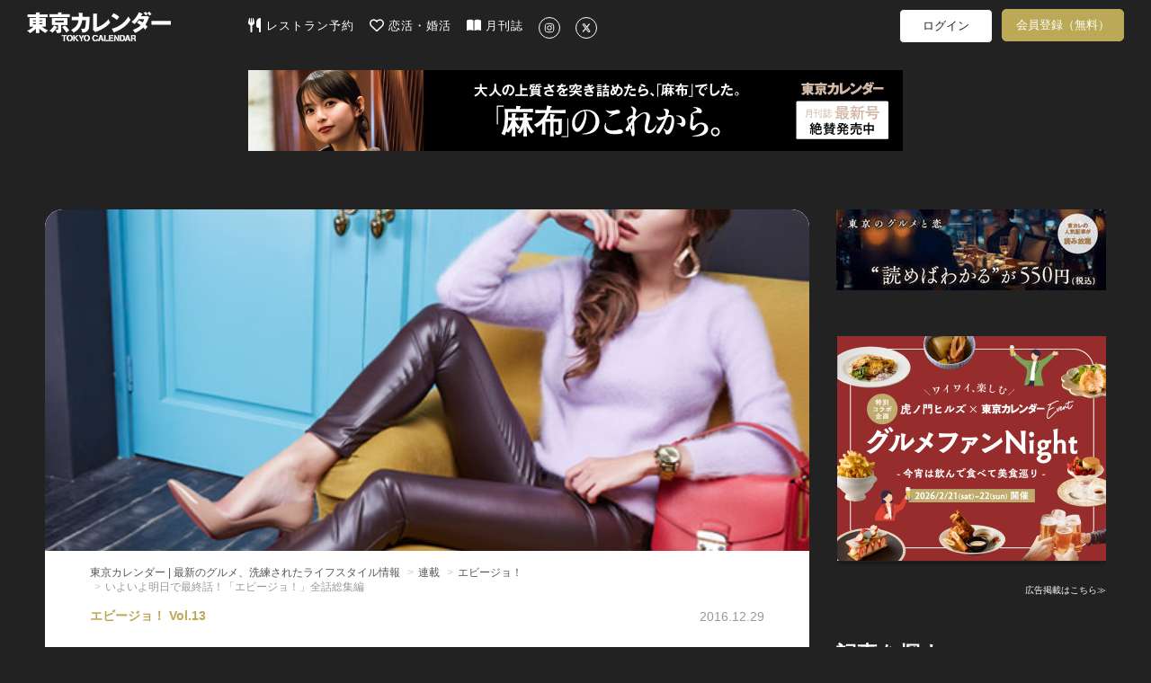

--- FILE ---
content_type: text/html; charset=utf-8
request_url: https://www.google.com/recaptcha/api2/aframe
body_size: 249
content:
<!DOCTYPE HTML><html><head><meta http-equiv="content-type" content="text/html; charset=UTF-8"></head><body><script nonce="r8OMveBS5SXDAiAVq_-Psw">/** Anti-fraud and anti-abuse applications only. See google.com/recaptcha */ try{var clients={'sodar':'https://pagead2.googlesyndication.com/pagead/sodar?'};window.addEventListener("message",function(a){try{if(a.source===window.parent){var b=JSON.parse(a.data);var c=clients[b['id']];if(c){var d=document.createElement('img');d.src=c+b['params']+'&rc='+(localStorage.getItem("rc::a")?sessionStorage.getItem("rc::b"):"");window.document.body.appendChild(d);sessionStorage.setItem("rc::e",parseInt(sessionStorage.getItem("rc::e")||0)+1);localStorage.setItem("rc::h",'1768881935846');}}}catch(b){}});window.parent.postMessage("_grecaptcha_ready", "*");}catch(b){}</script></body></html>